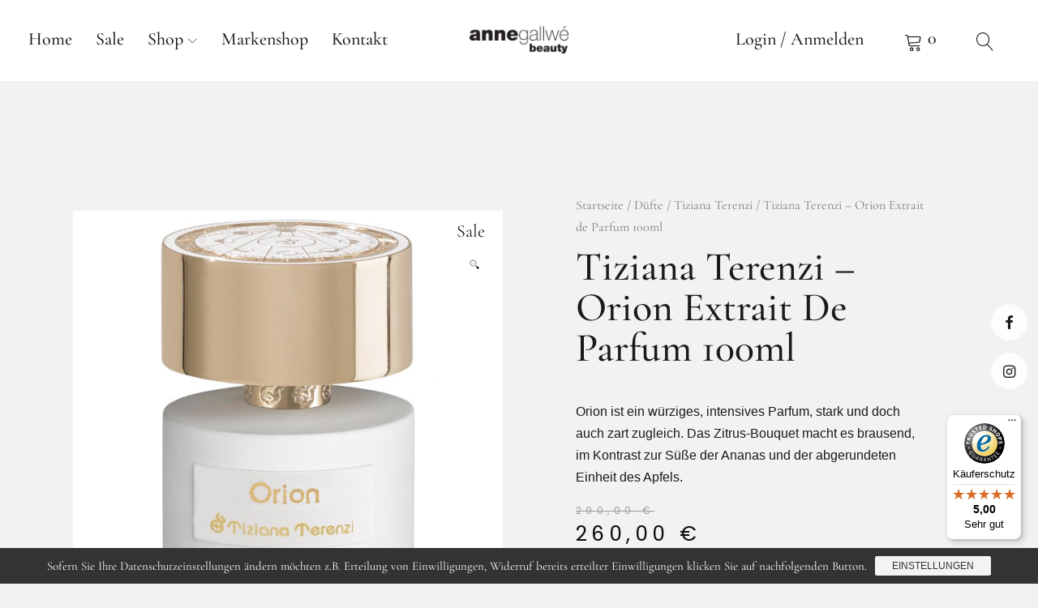

--- FILE ---
content_type: text/html; charset=UTF-8
request_url: https://annegallwe-beauty.de/produkt/tiziana-terenzi-orion-extrait-de-parfum-100ml-2
body_size: 19681
content:
<!DOCTYPE html>
<html lang="de" prefix="og: https://ogp.me/ns#" class="no-js">
<head>
<meta charset="UTF-8">
<meta name="viewport" content="width=device-width, initial-scale=1">
<link rel="profile" href="http://gmpg.org/xfn/11">
<link rel="pingback" href="https://annegallwe-beauty.de/xmlrpc.php">
<meta name="facebook-domain-verification" content="y80fpkv5c70zl4kasxiyo54cmxa425" />
<script>(function(html){html.className = html.className.replace(/\bno-js\b/,'js')})(document.documentElement);</script>

<!-- Suchmaschinen-Optimierung durch Rank Math PRO - https://rankmath.com/ -->
<title>Tiziana Terenzi - Orion Extrait de Parfum 100ml - anne gallwé beauty</title>
<meta name="description" content="Orion ist ein würziges, intensives Parfum, stark und doch auch zart zugleich. Das Zitrus-Bouquet macht es brausend, im Kontrast zur Süße der Ananas und der abgerundeten Einheit des Apfels."/>
<meta name="robots" content="follow, index, max-snippet:-1, max-video-preview:-1, max-image-preview:large"/>
<link rel="canonical" href="https://annegallwe-beauty.de/produkt/tiziana-terenzi-orion-extrait-de-parfum-100ml-2" />
<meta property="og:locale" content="de_DE" />
<meta property="og:type" content="product" />
<meta property="og:title" content="Tiziana Terenzi - Orion Extrait de Parfum 100ml - anne gallwé beauty" />
<meta property="og:description" content="Orion ist ein würziges, intensives Parfum, stark und doch auch zart zugleich. Das Zitrus-Bouquet macht es brausend, im Kontrast zur Süße der Ananas und der abgerundeten Einheit des Apfels." />
<meta property="og:url" content="https://annegallwe-beauty.de/produkt/tiziana-terenzi-orion-extrait-de-parfum-100ml-2" />
<meta property="og:site_name" content="anne gallwé beauty" />
<meta property="og:updated_time" content="2025-09-16T16:43:14+02:00" />
<meta property="og:image" content="https://annegallwe-beauty.de/wp-content/uploads/2019/09/Tiziana-Terenzi-Orion-1.jpeg" />
<meta property="og:image:secure_url" content="https://annegallwe-beauty.de/wp-content/uploads/2019/09/Tiziana-Terenzi-Orion-1.jpeg" />
<meta property="og:image:width" content="1920" />
<meta property="og:image:height" content="1920" />
<meta property="og:image:alt" content="Orion Extrait de Parfum 100ml" />
<meta property="og:image:type" content="image/jpeg" />
<meta property="product:brand" content="Tiziana Terenzi" />
<meta property="product:price:amount" content="260" />
<meta property="product:price:currency" content="EUR" />
<meta property="product:availability" content="instock" />
<meta name="twitter:card" content="summary_large_image" />
<meta name="twitter:title" content="Tiziana Terenzi - Orion Extrait de Parfum 100ml - anne gallwé beauty" />
<meta name="twitter:description" content="Orion ist ein würziges, intensives Parfum, stark und doch auch zart zugleich. Das Zitrus-Bouquet macht es brausend, im Kontrast zur Süße der Ananas und der abgerundeten Einheit des Apfels." />
<meta name="twitter:image" content="https://annegallwe-beauty.de/wp-content/uploads/2019/09/Tiziana-Terenzi-Orion-1.jpeg" />
<meta name="twitter:label1" content="Preis" />
<meta name="twitter:data1" content="260,00&nbsp;&euro;" />
<meta name="twitter:label2" content="Verfügbarkeit" />
<meta name="twitter:data2" content="Auf Lager" />
<script type="application/ld+json" class="rank-math-schema">{"@context":"https://schema.org","@graph":[{"@type":"Place","@id":"https://annegallwe-beauty.de/#place","address":{"@type":"PostalAddress","streetAddress":"B\u00fcchel 7 - 9","addressLocality":"Aachen","addressRegion":"Nordrhein-Westfalen","postalCode":"52062","addressCountry":"Deutschland"}},{"@type":["Store","Organization"],"@id":"https://annegallwe-beauty.de/#organization","name":"anne gallw\u00e9 beauty","url":"https://annegallwe-beauty.de","email":"info@annegallwe-beauty.de","address":{"@type":"PostalAddress","streetAddress":"B\u00fcchel 7 - 9","addressLocality":"Aachen","addressRegion":"Nordrhein-Westfalen","postalCode":"52062","addressCountry":"Deutschland"},"logo":{"@type":"ImageObject","@id":"https://annegallwe-beauty.de/#logo","url":"https://annegallwe-beauty.de/wp-content/uploads/2019/05/AnneGallweLogo.png","contentUrl":"https://annegallwe-beauty.de/wp-content/uploads/2019/05/AnneGallweLogo.png","caption":"anne gallw\u00e9 beauty","inLanguage":"de","width":"520","height":"143"},"openingHours":["Monday,Tuesday,Wednesday,Thursday,Friday 10:00-18:30","Saturday 10:00-18:00"],"location":{"@id":"https://annegallwe-beauty.de/#place"},"image":{"@id":"https://annegallwe-beauty.de/#logo"}},{"@type":"WebSite","@id":"https://annegallwe-beauty.de/#website","url":"https://annegallwe-beauty.de","name":"anne gallw\u00e9 beauty","publisher":{"@id":"https://annegallwe-beauty.de/#organization"},"inLanguage":"de"},{"@type":"ImageObject","@id":"https://annegallwe-beauty.de/wp-content/uploads/2019/09/Tiziana-Terenzi-Orion-1.jpeg","url":"https://annegallwe-beauty.de/wp-content/uploads/2019/09/Tiziana-Terenzi-Orion-1.jpeg","width":"1920","height":"1920","inLanguage":"de"},{"@type":"ItemPage","@id":"https://annegallwe-beauty.de/produkt/tiziana-terenzi-orion-extrait-de-parfum-100ml-2#webpage","url":"https://annegallwe-beauty.de/produkt/tiziana-terenzi-orion-extrait-de-parfum-100ml-2","name":"Tiziana Terenzi - Orion Extrait de Parfum 100ml - anne gallw\u00e9 beauty","datePublished":"2019-09-14T14:58:18+02:00","dateModified":"2025-09-16T16:43:14+02:00","isPartOf":{"@id":"https://annegallwe-beauty.de/#website"},"primaryImageOfPage":{"@id":"https://annegallwe-beauty.de/wp-content/uploads/2019/09/Tiziana-Terenzi-Orion-1.jpeg"},"inLanguage":"de"},{"@type":"Product","brand":{"@type":"Brand","name":"Tiziana Terenzi"},"name":"Tiziana Terenzi - Orion Extrait de Parfum 100ml - anne gallw\u00e9 beauty","description":"Orion ist ein w\u00fcrziges, intensives Parfum, stark und doch auch zart zugleich. Das Zitrus-Bouquet macht es brausend, im Kontrast zur S\u00fc\u00dfe der Ananas und der abgerundeten Einheit des Apfels.","category":"D\u00fcfte &gt; Tiziana Terenzi","mainEntityOfPage":{"@id":"https://annegallwe-beauty.de/produkt/tiziana-terenzi-orion-extrait-de-parfum-100ml-2#webpage"},"image":[{"@type":"ImageObject","url":"https://annegallwe-beauty.de/wp-content/uploads/2019/09/Tiziana-Terenzi-Orion-1.jpeg","height":"1920","width":"1920"}],"offers":{"@type":"Offer","price":"260.00","priceCurrency":"EUR","priceValidUntil":"2027-12-31","availability":"https://schema.org/InStock","itemCondition":"NewCondition","url":"https://annegallwe-beauty.de/produkt/tiziana-terenzi-orion-extrait-de-parfum-100ml-2","seller":{"@type":"Organization","@id":"https://annegallwe-beauty.de/","name":"anne gallw\u00e9 beauty","url":"https://annegallwe-beauty.de","logo":"https://annegallwe-beauty.de/wp-content/uploads/2019/05/AnneGallweLogo.png"},"priceSpecification":{"price":"260","priceCurrency":"EUR","valueAddedTaxIncluded":"true"}},"@id":"https://annegallwe-beauty.de/produkt/tiziana-terenzi-orion-extrait-de-parfum-100ml-2#richSnippet"}]}</script>
<!-- /Rank Math WordPress SEO Plugin -->

<link rel='dns-prefetch' href='//widgets.trustedshops.com' />

<link rel="alternate" type="application/rss+xml" title="anne gallwé beauty &raquo; Feed" href="https://annegallwe-beauty.de/feed" />
<link rel="alternate" type="application/rss+xml" title="anne gallwé beauty &raquo; Kommentar-Feed" href="https://annegallwe-beauty.de/comments/feed" />
<link rel="alternate" title="oEmbed (JSON)" type="application/json+oembed" href="https://annegallwe-beauty.de/wp-json/oembed/1.0/embed?url=https%3A%2F%2Fannegallwe-beauty.de%2Fprodukt%2Ftiziana-terenzi-orion-extrait-de-parfum-100ml-2" />
<link rel="alternate" title="oEmbed (XML)" type="text/xml+oembed" href="https://annegallwe-beauty.de/wp-json/oembed/1.0/embed?url=https%3A%2F%2Fannegallwe-beauty.de%2Fprodukt%2Ftiziana-terenzi-orion-extrait-de-parfum-100ml-2&#038;format=xml" />

<link data-optimized="2" rel="stylesheet" href="https://annegallwe-beauty.de/wp-content/litespeed/css/c0c403d90bc51cccf440e2143afc4709.css?ver=8427e" />











































<!--n2css--><!--n2js--><script type="text/javascript" src="https://annegallwe-beauty.de/wp-includes/js/jquery/jquery.min.js?ver=3.7.1" id="jquery-core-js"></script>
<script type="text/javascript" src="https://annegallwe-beauty.de/wp-includes/js/jquery/jquery-migrate.min.js?ver=3.4.1" id="jquery-migrate-js"></script>
<script type="text/javascript" id="print-invoices-packing-slip-labels-for-woocommerce_public-js-extra">
/* <![CDATA[ */
var wf_pklist_params_public = {"show_document_preview":"No","document_access_type":"logged_in","is_user_logged_in":"","msgs":{"invoice_number_prompt_free_order":"\u201eRechnung f\u00fcr kostenlose Bestellungen erstellen\u201c ist in den Rechnungseinstellungen \u003E Erweitert deaktiviert. Sie versuchen, eine Rechnung f\u00fcr diese kostenlose Bestellung zu erstellen. Fortfahren?","creditnote_number_prompt":"F\u00fcr die R\u00fcckerstattung in dieser Bestellung scheint noch keine Kreditnummer vorhanden zu sein. M\u00f6chten Sie eines manuell generieren?","invoice_number_prompt_no_from_addr":"Bitte f\u00fcllen Sie die \"Von-Adresse\" in den allgemeinen Einstellungen des Plugins aus.","invoice_title_prompt":"Rechnung","invoice_number_prompt":"Nummer wurde noch nicht generiert. M\u00f6chten Sie einen manuell generieren?","pop_dont_show_again":false,"request_error":"Anforderungsfehler.","error_loading_data":"Error loading data.","min_value_error":"Der Mindestwert sollte","generating_document_text":"Dokument wird erstellt...","new_tab_open_error":"Neuer Tab konnte nicht ge\u00f6ffnet werden. Bitte \u00fcberpr\u00fcfen Sie Ihre Browsereinstellungen."}};
//# sourceURL=print-invoices-packing-slip-labels-for-woocommerce_public-js-extra
/* ]]> */
</script>
<script type="text/javascript" src="https://annegallwe-beauty.de/wp-content/plugins/print-invoices-packing-slip-labels-for-woocommerce/public/js/wf-woocommerce-packing-list-public.js?ver=4.8.2" id="print-invoices-packing-slip-labels-for-woocommerce_public-js"></script>
<script type="text/javascript" src="https://annegallwe-beauty.de/wp-content/plugins/woocommerce/assets/js/jquery-blockui/jquery.blockUI.min.js?ver=2.7.0-wc.10.1.3" id="jquery-blockui-js" defer="defer" data-wp-strategy="defer"></script>
<script type="text/javascript" id="wc-add-to-cart-js-extra">
/* <![CDATA[ */
var wc_add_to_cart_params = {"ajax_url":"/wp-admin/admin-ajax.php","wc_ajax_url":"/?wc-ajax=%%endpoint%%","i18n_view_cart":"Warenkorb anzeigen","cart_url":"https://annegallwe-beauty.de/warenkorb","is_cart":"","cart_redirect_after_add":"no"};
//# sourceURL=wc-add-to-cart-js-extra
/* ]]> */
</script>
<script type="text/javascript" src="https://annegallwe-beauty.de/wp-content/plugins/woocommerce/assets/js/frontend/add-to-cart.min.js?ver=10.1.3" id="wc-add-to-cart-js" defer="defer" data-wp-strategy="defer"></script>
<script type="text/javascript" src="https://annegallwe-beauty.de/wp-content/plugins/woocommerce/assets/js/zoom/jquery.zoom.min.js?ver=1.7.21-wc.10.1.3" id="zoom-js" defer="defer" data-wp-strategy="defer"></script>
<script type="text/javascript" src="https://annegallwe-beauty.de/wp-content/plugins/woocommerce/assets/js/flexslider/jquery.flexslider.min.js?ver=2.7.2-wc.10.1.3" id="flexslider-js" defer="defer" data-wp-strategy="defer"></script>
<script type="text/javascript" src="https://annegallwe-beauty.de/wp-content/plugins/woocommerce/assets/js/photoswipe/photoswipe.min.js?ver=4.1.1-wc.10.1.3" id="photoswipe-js" defer="defer" data-wp-strategy="defer"></script>
<script type="text/javascript" src="https://annegallwe-beauty.de/wp-content/plugins/woocommerce/assets/js/photoswipe/photoswipe-ui-default.min.js?ver=4.1.1-wc.10.1.3" id="photoswipe-ui-default-js" defer="defer" data-wp-strategy="defer"></script>
<script type="text/javascript" id="wc-single-product-js-extra">
/* <![CDATA[ */
var wc_single_product_params = {"i18n_required_rating_text":"Bitte w\u00e4hle eine Bewertung","i18n_rating_options":["1 von 5\u00a0Sternen","2 von 5\u00a0Sternen","3 von 5\u00a0Sternen","4 von 5\u00a0Sternen","5 von 5\u00a0Sternen"],"i18n_product_gallery_trigger_text":"Bildergalerie im Vollbildmodus anzeigen","review_rating_required":"yes","flexslider":{"rtl":false,"animation":"slide","smoothHeight":true,"directionNav":false,"controlNav":"thumbnails","slideshow":false,"animationSpeed":500,"animationLoop":false,"allowOneSlide":false},"zoom_enabled":"1","zoom_options":[],"photoswipe_enabled":"1","photoswipe_options":{"shareEl":false,"closeOnScroll":false,"history":false,"hideAnimationDuration":0,"showAnimationDuration":0},"flexslider_enabled":"1"};
//# sourceURL=wc-single-product-js-extra
/* ]]> */
</script>
<script type="text/javascript" src="https://annegallwe-beauty.de/wp-content/plugins/woocommerce/assets/js/frontend/single-product.min.js?ver=10.1.3" id="wc-single-product-js" defer="defer" data-wp-strategy="defer"></script>
<script type="text/javascript" src="https://annegallwe-beauty.de/wp-content/plugins/woocommerce/assets/js/js-cookie/js.cookie.min.js?ver=2.1.4-wc.10.1.3" id="js-cookie-js" defer="defer" data-wp-strategy="defer"></script>
<script type="text/javascript" id="woocommerce-js-extra">
/* <![CDATA[ */
var woocommerce_params = {"ajax_url":"/wp-admin/admin-ajax.php","wc_ajax_url":"/?wc-ajax=%%endpoint%%","i18n_password_show":"Passwort anzeigen","i18n_password_hide":"Passwort verbergen"};
//# sourceURL=woocommerce-js-extra
/* ]]> */
</script>
<script type="text/javascript" src="https://annegallwe-beauty.de/wp-content/plugins/woocommerce/assets/js/frontend/woocommerce.min.js?ver=10.1.3" id="woocommerce-js" defer="defer" data-wp-strategy="defer"></script>
<script type="text/javascript" src="https://cdn.jsdelivr.net/npm/bluebird@3.5.3/js/browser/bluebird.js?ver=6.9" id="bluebird-js"></script>
<script type="text/javascript" src="https://annegallwe-beauty.de/wp-content/themes/uku/assets/js/slick/slick.min.js?ver=6.9" id="uku-slick-js"></script>
<script type="text/javascript" src="https://annegallwe-beauty.de/wp-content/themes/uku/assets/js/jquery.viewportchecker.min.js?ver=1.8.7" id="viewportchecker-js"></script>
<script type="text/javascript" src="https://annegallwe-beauty.de/wp-content/themes/uku/assets/js/sticky-kit.min.js?ver=6.9" id="sticky-kit-js"></script>
<script type="text/javascript" src="https://annegallwe-beauty.de/wp-content/themes/uku/assets/js/jquery.fitvids.js?ver=1.1" id="fitvids-js"></script>
<script type="text/javascript" src="https://annegallwe-beauty.de/wp-content/plugins/elementor/assets/lib/font-awesome/js/v4-shims.min.js?ver=3.31.3" id="font-awesome-4-shim-js"></script>
<script type="text/javascript" id="sp-dsgvo-js-extra">
/* <![CDATA[ */
var spDsgvoGeneralConfig = {"ajaxUrl":"https://annegallwe-beauty.de/wp-admin/admin-ajax.php","wpJsonUrl":"https://annegallwe-beauty.de/wp-json/legalweb/v1/","cookieName":"sp_dsgvo_cookie_settings","cookieVersion":"0","cookieLifeTime":"86400","cookieLifeTimeDismiss":"86400","locale":"de_DE","privacyPolicyPageId":"58030","privacyPolicyPageUrl":"https://annegallwe-beauty.de/datenschutzvereinbarungen","imprintPageId":"6779","imprintPageUrl":"https://annegallwe-beauty.de/impressum-3","showNoticeOnClose":"1","initialDisplayType":"cookie_notice","allIntegrationSlugs":[],"noticeHideEffect":"fade","noticeOnScroll":"","noticeOnScrollOffset":"100","currentPageId":"7227","forceCookieInfo":"1","clientSideBlocking":"0"};
var spDsgvoIntegrationConfig = [];
//# sourceURL=sp-dsgvo-js-extra
/* ]]> */
</script>
<script type="text/javascript" src="https://annegallwe-beauty.de/wp-content/plugins/shapepress-dsgvo/public/js/sp-dsgvo-public.min.js?ver=3.1.35" id="sp-dsgvo-js"></script>
<script type="text/javascript" id="wc-gzd-unit-price-observer-queue-js-extra">
/* <![CDATA[ */
var wc_gzd_unit_price_observer_queue_params = {"ajax_url":"/wp-admin/admin-ajax.php","wc_ajax_url":"/?wc-ajax=%%endpoint%%","refresh_unit_price_nonce":"0c0777650c"};
//# sourceURL=wc-gzd-unit-price-observer-queue-js-extra
/* ]]> */
</script>
<script type="text/javascript" src="https://annegallwe-beauty.de/wp-content/plugins/woocommerce-germanized/build/static/unit-price-observer-queue.js?ver=3.20.1" id="wc-gzd-unit-price-observer-queue-js" defer="defer" data-wp-strategy="defer"></script>
<script type="text/javascript" src="https://annegallwe-beauty.de/wp-content/plugins/woocommerce/assets/js/accounting/accounting.min.js?ver=0.4.2" id="accounting-js"></script>
<script type="text/javascript" id="wc-gzd-unit-price-observer-js-extra">
/* <![CDATA[ */
var wc_gzd_unit_price_observer_params = {"wrapper":".product","price_selector":{"p.price":{"is_total_price":false,"is_primary_selector":true,"quantity_selector":""}},"replace_price":"1","product_id":"7227","price_decimal_sep":",","price_thousand_sep":".","qty_selector":"input.quantity, input.qty","refresh_on_load":""};
//# sourceURL=wc-gzd-unit-price-observer-js-extra
/* ]]> */
</script>
<script type="text/javascript" src="https://annegallwe-beauty.de/wp-content/plugins/woocommerce-germanized/build/static/unit-price-observer.js?ver=3.20.1" id="wc-gzd-unit-price-observer-js" defer="defer" data-wp-strategy="defer"></script>
<link rel="https://api.w.org/" href="https://annegallwe-beauty.de/wp-json/" /><link rel="alternate" title="JSON" type="application/json" href="https://annegallwe-beauty.de/wp-json/wp/v2/product/7227" /><link rel="EditURI" type="application/rsd+xml" title="RSD" href="https://annegallwe-beauty.de/xmlrpc.php?rsd" />
<meta name="generator" content="WordPress 6.9" />
<link rel='shortlink' href='https://annegallwe-beauty.de/?p=7227' />
	
			<noscript><style>.woocommerce-product-gallery{ opacity: 1 !important; }</style></noscript>
	<meta name="generator" content="Elementor 3.31.3; features: additional_custom_breakpoints, e_element_cache; settings: css_print_method-external, google_font-enabled, font_display-auto">

            
            			
				
	
	<link rel="icon" href="https://annegallwe-beauty.de/wp-content/uploads/2019/05/Anne-Gallwe-100x100.jpg" sizes="32x32" />
<link rel="icon" href="https://annegallwe-beauty.de/wp-content/uploads/2019/05/Anne-Gallwe.jpg" sizes="192x192" />
<link rel="apple-touch-icon" href="https://annegallwe-beauty.de/wp-content/uploads/2019/05/Anne-Gallwe.jpg" />
<meta name="msapplication-TileImage" content="https://annegallwe-beauty.de/wp-content/uploads/2019/05/Anne-Gallwe.jpg" />
		
		</head>

<body class="wp-singular product-template-default single single-product postid-7227 custom-background wp-custom-logo wp-theme-uku theme-uku woocommerce woocommerce-page woocommerce-no-js metaslider-plugin imgfade-on uku-serif blog-default has-thumb headerimg-on hide-tagline sidebar-left no-sidebar slider-on slider-fullscreen slider-fade header-fullscreen offcanvas-widgets-off elementor-default elementor-template-full-width elementor-kit-9065 elementor-page-62073">

	<div class="container-all">

	<header id="masthead" class="site-header cf" role="banner">

		<div class="site-header-content">

							<nav id="desktop-navigation" class="desktop-navigation cf" role="navigation">
					<ul id="menu-header-top" class="menu"><li id="menu-item-8937" class="menu-item menu-item-type-custom menu-item-object-custom menu-item-home menu-item-8937"><a href="https://annegallwe-beauty.de">Home</a></li>
<li id="menu-item-64309" class="menu-item menu-item-type-post_type menu-item-object-page menu-item-64309"><a href="https://annegallwe-beauty.de/sale">Sale</a></li>
<li id="menu-item-58769" class="menu-item menu-item-type-post_type menu-item-object-page menu-item-has-children menu-item-58769"><a href="https://annegallwe-beauty.de/shop-startseite">Shop</a>
<ul class="sub-menu">
	<li id="menu-item-58634" class="menu-item menu-item-type-custom menu-item-object-custom menu-item-58634"><a href="/produkt-kategorie/duefte">Düfte</a></li>
	<li id="menu-item-58633" class="menu-item menu-item-type-custom menu-item-object-custom menu-item-58633"><a href="/produkt-kategorie/pflege">Pflege</a></li>
	<li id="menu-item-58635" class="menu-item menu-item-type-custom menu-item-object-custom menu-item-58635"><a href="/produkt-kategorie/raumduefte">Raumdüfte</a></li>
	<li id="menu-item-51766" class="menu-item menu-item-type-post_type menu-item-object-page menu-item-51766"><a href="https://annegallwe-beauty.de/marken-im-ladenlokal">weitere Marken im Ladenlokal</a></li>
</ul>
</li>
<li id="menu-item-67970" class="menu-item menu-item-type-post_type menu-item-object-page menu-item-67970"><a href="https://annegallwe-beauty.de/markenshop">Markenshop</a></li>
<li id="menu-item-56433" class="menu-item menu-item-type-post_type menu-item-object-page menu-item-56433"><a href="https://annegallwe-beauty.de/kontakt">Kontakt</a></li>
</ul>				</nav><!-- .main-navigation -->
			
			<div id="site-branding">
									<p class="site-title"><a href="https://annegallwe-beauty.de/" rel="home">anne gallwé beauty</a></p>
				
									<div class="custom-logo-wrap">
						<a href="https://annegallwe-beauty.de/" class="custom-logo-link" rel="home"><img fetchpriority="high" width="520" height="143" src="https://annegallwe-beauty.de/wp-content/uploads/2019/05/AnneGallweLogo.png" class="custom-logo" alt="anne gallwé beauty" decoding="async" srcset="https://annegallwe-beauty.de/wp-content/uploads/2019/05/AnneGallweLogo.png 520w, https://annegallwe-beauty.de/wp-content/uploads/2019/05/AnneGallweLogo-300x83.png 300w" sizes="(max-width: 520px) 100vw, 520px" /></a>					 </div><!-- end .custom-logo-wrap -->
				 
				<p class="site-description">Nischendüfte im Herzen von Aachen</p>
				<button id="overlay-open" class="overlay-open overlay-btn"><span>Menü</span></button>

									
<div class="shop-menu">
			<a class="account-btn" href="https://annegallwe-beauty.de/mein-konto" title="Login / Anmelden"><span class="btn-text">Login / Anmelden</span></a>
	
	<button class="cart-offcanvas-open">Warenkorb anzeigen</button>
	<a class="cart-btn" href="https://annegallwe-beauty.de/warenkorb" title="Warenkorb zeigen">
		<span class="btn-text">Warenkorb</span>
		<span class="cart-count">0</span>
	</a><!-- end .cart-btn -->

	<div class="cart-offcanvas">
		<button class="cart-close"><span>Warenkorb verbergen</span></button>
			<h2 class="offcanvas-cart-title">Warenkorb</h2>
		<div class="widget woocommerce widget_shopping_cart"><div class="widget_shopping_cart_content"></div></div>	</div><!-- end .cart-dropdown -->
</div><!-- end .shop-menu -->
				
									<nav id="header-social" class="header-social social-nav" role="navigation">
					<ul id="menu-social" class="menu"><li id="menu-item-2545" class="menu-item menu-item-type-custom menu-item-object-custom menu-item-2545"><a target="_blank" href="https://www.facebook.com/annegallwebeauty/">Facebook</a></li>
<li id="menu-item-2547" class="menu-item menu-item-type-custom menu-item-object-custom menu-item-2547"><a target="_blank" href="https://www.instagram.com/anne_gallwe_beauty">Instagram</a></li>
</ul>					</nav><!-- end #header-social -->
							</div><!-- end #site-branding -->

			
						<button id="search-open" class="search-open search-btn"><span>Suche</span></button>
				<div class="desktop-search">
											<button id="search-close" class="search-close"><span>Suche</span></button>
										
<form method="get" class="searchform" action="https://annegallwe-beauty.de/" role="search">
	<label for="s" class="screen-reader-text"><span>Suche</span></label>
	<input type="text" class="search-field" name="s" placeholder="Suche..." />
	<input type="submit" class="submit" name="submit" value="Suchen" />
</form>
				</div><!-- end .desktop-search -->
			
		</div><!-- .site-header-content -->

		<div class="sticky-header hidden">
			<button id="overlay-open-sticky" class="overlay-open overlay-btn"><span>Menü</span></button>
							<button id="search-open-sticky" class="search-open search-btn"><span>Suche</span></button>
			
						 <div class="custom-logo-wrap">
				 <a href="https://annegallwe-beauty.de/" class="custom-logo-link" rel="home"><img fetchpriority="high" width="520" height="143" src="https://annegallwe-beauty.de/wp-content/uploads/2019/05/AnneGallweLogo.png" class="custom-logo" alt="anne gallwé beauty" decoding="async" srcset="https://annegallwe-beauty.de/wp-content/uploads/2019/05/AnneGallweLogo.png 520w, https://annegallwe-beauty.de/wp-content/uploads/2019/05/AnneGallweLogo-300x83.png 300w" sizes="(max-width: 520px) 100vw, 520px" /></a>			 </div><!-- end .custom-logo-wrap -->
			
							
<div class="shop-menu">
			<a class="account-btn" href="https://annegallwe-beauty.de/mein-konto" title="Login / Anmelden"><span class="btn-text">Login / Anmelden</span></a>
	
	<button class="cart-offcanvas-open">Warenkorb anzeigen</button>
	<a class="cart-btn" href="https://annegallwe-beauty.de/warenkorb" title="Warenkorb zeigen">
		<span class="btn-text">Warenkorb</span>
		<span class="cart-count">0</span>
	</a><!-- end .cart-btn -->

	<div class="cart-offcanvas">
		<button class="cart-close"><span>Warenkorb verbergen</span></button>
			<h2 class="offcanvas-cart-title">Warenkorb</h2>
		<div class="widget woocommerce widget_shopping_cart"><div class="widget_shopping_cart_content"></div></div>	</div><!-- end .cart-dropdown -->
</div><!-- end .shop-menu -->
			
			

		</div><!-- end .sticky-header -->

			<div class="inner-offcanvas-wrap">
				<div class="close-btn-wrap">
					<button id="overlay-close" class="overlay-btn"><span>Schliessen</span></button>
				</div><!-- end .close-btn-wrap -->

				<div class="overlay-desktop-content cf">

					
					<nav id="overlay-nav" class="main-nav cf" role="navigation">
					<ul id="menu-header-top-1" class="menu"><li class="menu-item menu-item-type-custom menu-item-object-custom menu-item-home menu-item-8937"><a href="https://annegallwe-beauty.de">Home</a></li>
<li class="menu-item menu-item-type-post_type menu-item-object-page menu-item-64309"><a href="https://annegallwe-beauty.de/sale">Sale</a></li>
<li class="menu-item menu-item-type-post_type menu-item-object-page menu-item-has-children menu-item-58769"><a href="https://annegallwe-beauty.de/shop-startseite">Shop</a>
<ul class="sub-menu">
	<li class="menu-item menu-item-type-custom menu-item-object-custom menu-item-58634"><a href="/produkt-kategorie/duefte">Düfte</a></li>
	<li class="menu-item menu-item-type-custom menu-item-object-custom menu-item-58633"><a href="/produkt-kategorie/pflege">Pflege</a></li>
	<li class="menu-item menu-item-type-custom menu-item-object-custom menu-item-58635"><a href="/produkt-kategorie/raumduefte">Raumdüfte</a></li>
	<li class="menu-item menu-item-type-post_type menu-item-object-page menu-item-51766"><a href="https://annegallwe-beauty.de/marken-im-ladenlokal">weitere Marken im Ladenlokal</a></li>
</ul>
</li>
<li class="menu-item menu-item-type-post_type menu-item-object-page menu-item-67970"><a href="https://annegallwe-beauty.de/markenshop">Markenshop</a></li>
<li class="menu-item menu-item-type-post_type menu-item-object-page menu-item-56433"><a href="https://annegallwe-beauty.de/kontakt">Kontakt</a></li>
</ul>					</nav><!-- .main-navigation -->

											<nav id="mobile-social" class="social-nav" role="navigation">
						<ul id="menu-social-1" class="menu"><li class="menu-item menu-item-type-custom menu-item-object-custom menu-item-2545"><a target="_blank" href="https://www.facebook.com/annegallwebeauty/">Facebook</a></li>
<li class="menu-item menu-item-type-custom menu-item-object-custom menu-item-2547"><a target="_blank" href="https://www.instagram.com/anne_gallwe_beauty">Instagram</a></li>
</ul>						</nav><!-- end #mobile-social -->
					
										<div class="mobile-search">
						
<form method="get" class="searchform" action="https://annegallwe-beauty.de/" role="search">
	<label for="s" class="screen-reader-text"><span>Suche</span></label>
	<input type="text" class="search-field" name="s" placeholder="Suche..." />
	<input type="submit" class="submit" name="submit" value="Suchen" />
</form>
					</div><!-- end .mobile-search -->
					
					
				</div><!-- end .overlay-desktop-content -->

			</div><!-- end .inner-offcanvas-wrap -->

	</header><!-- end #masthead -->

	<div id="overlay-wrap" class="overlay-wrap cf"></div><!-- end #overlay-wrap cache -->

	<div class="woocommerce-notices-wrapper"></div>		<div data-elementor-type="product" data-elementor-id="62073" class="elementor elementor-62073 elementor-location-single post-7227 product type-product status-publish has-post-thumbnail product_cat-tiziana-terenzi first instock sale taxable shipping-taxable purchasable product-type-simple product" data-elementor-post-type="elementor_library">
					<section class="elementor-section elementor-top-section elementor-element elementor-element-523f09c3 elementor-section-boxed elementor-section-height-default elementor-section-height-default" data-id="523f09c3" data-element_type="section">
						<div class="elementor-container elementor-column-gap-wide">
					<div class="elementor-column elementor-col-50 elementor-top-column elementor-element elementor-element-5f59fa3e" data-id="5f59fa3e" data-element_type="column" data-settings="{&quot;background_background&quot;:&quot;classic&quot;}">
			<div class="elementor-widget-wrap elementor-element-populated">
						<div class="elementor-element elementor-element-4974ceac elementor-widget elementor-widget-spacer" data-id="4974ceac" data-element_type="widget" data-widget_type="spacer.default">
				<div class="elementor-widget-container">
							<div class="elementor-spacer">
			<div class="elementor-spacer-inner"></div>
		</div>
						</div>
				</div>
				<div class="elementor-element elementor-element-5e53405 yes elementor-widget elementor-widget-woocommerce-product-images" data-id="5e53405" data-element_type="widget" data-widget_type="woocommerce-product-images.default">
				<div class="elementor-widget-container">
					
	<span class="onsale">Sale</span>
	<div class="woocommerce-product-gallery woocommerce-product-gallery--with-images woocommerce-product-gallery--columns-5 images" data-columns="5" style="opacity: 0; transition: opacity .25s ease-in-out;">
	<div class="woocommerce-product-gallery__wrapper">
		<div data-thumb="https://annegallwe-beauty.de/wp-content/uploads/2019/09/Tiziana-Terenzi-Orion-1-790x790.jpeg" data-thumb-alt="Tiziana Terenzi - Orion Extrait de Parfum 100ml" data-thumb-srcset="https://annegallwe-beauty.de/wp-content/uploads/2019/09/Tiziana-Terenzi-Orion-1-790x790.jpeg 790w, https://annegallwe-beauty.de/wp-content/uploads/2019/09/Tiziana-Terenzi-Orion-1-100x100.jpeg 100w, https://annegallwe-beauty.de/wp-content/uploads/2019/09/Tiziana-Terenzi-Orion-1-300x300.jpeg 300w, https://annegallwe-beauty.de/wp-content/uploads/2019/09/Tiziana-Terenzi-Orion-1-1024x1024.jpeg 1024w, https://annegallwe-beauty.de/wp-content/uploads/2019/09/Tiziana-Terenzi-Orion-1-150x150.jpeg 150w, https://annegallwe-beauty.de/wp-content/uploads/2019/09/Tiziana-Terenzi-Orion-1-768x768.jpeg 768w, https://annegallwe-beauty.de/wp-content/uploads/2019/09/Tiziana-Terenzi-Orion-1-1536x1536.jpeg 1536w, https://annegallwe-beauty.de/wp-content/uploads/2019/09/Tiziana-Terenzi-Orion-1-690x690.jpeg 690w, https://annegallwe-beauty.de/wp-content/uploads/2019/09/Tiziana-Terenzi-Orion-1.jpeg 1920w"  data-thumb-sizes="(max-width: 790px) 100vw, 790px" class="woocommerce-product-gallery__image"><a href="https://annegallwe-beauty.de/wp-content/uploads/2019/09/Tiziana-Terenzi-Orion-1.jpeg"><img width="790" height="790" src="https://annegallwe-beauty.de/wp-content/uploads/2019/09/Tiziana-Terenzi-Orion-1-790x790.jpeg" class="wp-post-image" alt="Tiziana Terenzi - Orion Extrait de Parfum 100ml" data-caption="" data-src="https://annegallwe-beauty.de/wp-content/uploads/2019/09/Tiziana-Terenzi-Orion-1.jpeg" data-large_image="https://annegallwe-beauty.de/wp-content/uploads/2019/09/Tiziana-Terenzi-Orion-1.jpeg" data-large_image_width="1920" data-large_image_height="1920" decoding="async" srcset="https://annegallwe-beauty.de/wp-content/uploads/2019/09/Tiziana-Terenzi-Orion-1-790x790.jpeg 790w, https://annegallwe-beauty.de/wp-content/uploads/2019/09/Tiziana-Terenzi-Orion-1-100x100.jpeg 100w, https://annegallwe-beauty.de/wp-content/uploads/2019/09/Tiziana-Terenzi-Orion-1-300x300.jpeg 300w, https://annegallwe-beauty.de/wp-content/uploads/2019/09/Tiziana-Terenzi-Orion-1-1024x1024.jpeg 1024w, https://annegallwe-beauty.de/wp-content/uploads/2019/09/Tiziana-Terenzi-Orion-1-150x150.jpeg 150w, https://annegallwe-beauty.de/wp-content/uploads/2019/09/Tiziana-Terenzi-Orion-1-768x768.jpeg 768w, https://annegallwe-beauty.de/wp-content/uploads/2019/09/Tiziana-Terenzi-Orion-1-1536x1536.jpeg 1536w, https://annegallwe-beauty.de/wp-content/uploads/2019/09/Tiziana-Terenzi-Orion-1-690x690.jpeg 690w, https://annegallwe-beauty.de/wp-content/uploads/2019/09/Tiziana-Terenzi-Orion-1.jpeg 1920w" sizes="(max-width: 790px) 100vw, 790px" /></a></div>
	</div>
</div>
				</div>
				</div>
					</div>
		</div>
				<div class="elementor-column elementor-col-50 elementor-top-column elementor-element elementor-element-ec6c6dd" data-id="ec6c6dd" data-element_type="column">
			<div class="elementor-widget-wrap elementor-element-populated">
						<div class="elementor-element elementor-element-fb36d86 elementor-widget elementor-widget-woocommerce-breadcrumb" data-id="fb36d86" data-element_type="widget" data-widget_type="woocommerce-breadcrumb.default">
				<div class="elementor-widget-container">
					<nav class="woocommerce-breadcrumb" aria-label="Breadcrumb"><a href="https://annegallwe-beauty.de">Startseite</a>&nbsp;&#47;&nbsp;<a href="https://annegallwe-beauty.de/produkt-kategorie/duefte">Düfte</a>&nbsp;&#47;&nbsp;<a href="https://annegallwe-beauty.de/produkt-kategorie/duefte/tiziana-terenzi">Tiziana Terenzi</a>&nbsp;&#47;&nbsp;Tiziana Terenzi &#8211; Orion Extrait de Parfum 100ml</nav>				</div>
				</div>
				<div class="elementor-element elementor-element-30a3c59a elementor-widget elementor-widget-woocommerce-product-title elementor-page-title elementor-widget-heading" data-id="30a3c59a" data-element_type="widget" data-widget_type="woocommerce-product-title.default">
				<div class="elementor-widget-container">
					<h1 class="product_title entry-title elementor-heading-title elementor-size-default">Tiziana Terenzi &#8211; Orion Extrait de Parfum 100ml</h1>				</div>
				</div>
				<div class="elementor-element elementor-element-538a320 elementor-widget elementor-widget-woocommerce-product-short-description" data-id="538a320" data-element_type="widget" data-widget_type="woocommerce-product-short-description.default">
				<div class="elementor-widget-container">
					<div class="woocommerce-product-details__short-description">
	<p>Orion ist ein würziges, intensives Parfum, stark und doch auch zart zugleich. Das Zitrus-Bouquet macht es brausend, im Kontrast zur Süße der Ananas und der abgerundeten Einheit des Apfels.</p>
</div>
				</div>
				</div>
				<div class="elementor-element elementor-element-2af55193 elementor-product-price-block-yes elementor-widget elementor-widget-woocommerce-product-price" data-id="2af55193" data-element_type="widget" data-widget_type="woocommerce-product-price.default">
				<div class="elementor-widget-container">
					<p class="price"><del aria-hidden="true"><span class="woocommerce-Price-amount amount"><bdi>290,00&nbsp;<span class="woocommerce-Price-currencySymbol">&euro;</span></bdi></span></del> <span class="screen-reader-text">Ursprünglicher Preis war: 290,00&nbsp;&euro;</span><ins aria-hidden="true"><span class="woocommerce-Price-amount amount"><bdi>260,00&nbsp;<span class="woocommerce-Price-currencySymbol">&euro;</span></bdi></span></ins><span class="screen-reader-text">Aktueller Preis ist: 260,00&nbsp;&euro;.</span></p>
				</div>
				</div>
				<div class="elementor-element elementor-element-4babfb43 elementor-widget elementor-widget-text-editor" data-id="4babfb43" data-element_type="widget" data-widget_type="text-editor.default">
				<div class="elementor-widget-container">
									<p><span style="font-family: verdana, geneva, sans-serif;">inkl. MwSt. zzgl. Versandkosten<br />(versandkostenfrei innerhalb Deutschland ab 50€) </span></p>								</div>
				</div>
				<div class="elementor-element elementor-element-bc3068d elementor-widget elementor-widget-woocommerce-gzd-unit-price" data-id="bc3068d" data-element_type="widget" data-widget_type="woocommerce-gzd-unit-price.default">
				<div class="elementor-widget-container">
					
	<p class="price price-unit smaller wc-gzd-additional-info"> <del><span class="woocommerce-Price-amount amount">2.900,00&nbsp;<span class="woocommerce-Price-currencySymbol">&euro;</span></span></del> <ins><span class="woocommerce-Price-amount amount">2.600,00&nbsp;<span class="woocommerce-Price-currencySymbol">&euro;</span></span></ins> / <span class="unit">l</span></p>
				</div>
				</div>
				<div class="elementor-element elementor-element-718fde1 elementor-widget elementor-widget-woocommerce-gzd-delivery-time" data-id="718fde1" data-element_type="widget" data-widget_type="woocommerce-gzd-delivery-time.default">
				<div class="elementor-widget-container">
					
	<p class="wc-gzd-additional-info delivery-time-info"><span class="delivery-time-inner delivery-time-2-3-werktage">Lieferzeit: <span class="delivery-time-data">2 - 3 Werktage</span></span></p>
				</div>
				</div>
				<div class="elementor-element elementor-element-621ecb1e e-add-to-cart--show-quantity-yes elementor-widget elementor-widget-woocommerce-product-add-to-cart" data-id="621ecb1e" data-element_type="widget" data-widget_type="woocommerce-product-add-to-cart.default">
				<div class="elementor-widget-container">
					
		<div class="elementor-add-to-cart elementor-product-simple">
			
	
	<form class="cart" action="https://annegallwe-beauty.de/produkt/tiziana-terenzi-orion-extrait-de-parfum-100ml-2" method="post" enctype='multipart/form-data'>
		
		<div class="quantity">
		<label class="screen-reader-text" for="quantity_6972928db07c7">Tiziana Terenzi - Orion Extrait de Parfum 100ml Menge</label>
	<input
		type="number"
				id="quantity_6972928db07c7"
		class="input-text qty text"
		name="quantity"
		value="1"
		aria-label="Produktmenge"
				min="1"
							step="1"
			placeholder=""
			inputmode="numeric"
			autocomplete="off"
			/>
	</div>

		<button type="submit" name="add-to-cart" value="7227" class="single_add_to_cart_button button alt">In den Warenkorb</button>

		        <div class="woo-paypalplus-checkout-button">
            <div id="paypalplus_ecs_single_product_button" data-context="product"></div>
            <input type="hidden" name="paypal_express_checkout_request_nonce" value="fd91533515" />            <input type="hidden" name="product_id" value="7227"/>
        </div>
        	</form>

	
		</div>

						</div>
				</div>
					</div>
		</div>
					</div>
		</section>
				<section class="elementor-section elementor-top-section elementor-element elementor-element-7581f6a6 elementor-reverse-mobile elementor-section-boxed elementor-section-height-default elementor-section-height-default" data-id="7581f6a6" data-element_type="section" data-settings="{&quot;background_background&quot;:&quot;classic&quot;}">
						<div class="elementor-container elementor-column-gap-wide">
					<div class="elementor-column elementor-col-100 elementor-top-column elementor-element elementor-element-64d0fa11" data-id="64d0fa11" data-element_type="column">
			<div class="elementor-widget-wrap elementor-element-populated">
						<div class="elementor-element elementor-element-3898de7c elementor-widget elementor-widget-heading" data-id="3898de7c" data-element_type="widget" data-widget_type="heading.default">
				<div class="elementor-widget-container">
					<h2 class="elementor-heading-title elementor-size-default">Produktinformation</h2>				</div>
				</div>
				<div class="elementor-element elementor-element-904df15 elementor-widget elementor-widget-woocommerce-product-content" data-id="904df15" data-element_type="widget" data-widget_type="woocommerce-product-content.default">
				<div class="elementor-widget-container">
					<p>Unser Vater Evelino begleitete uns oft mit seinem Segelboot, das aus duftendem Holz gebaut war, auf Urlaubsreisen. Wir fuhren mitten in der Nacht los, begleitet von einer sanften Brise, die währen der Fahrt den fröhlichen Duft der mediterranen Macchia verbreitete.</p>
<p>Kopfnoten: Bergamotte, rote Johannisbeere, Apfel, Ananas</p>
<p>Herznoten: Patchoul-Noten, Birke, Jasmin, Thymian</p>
<p>Basisnoten: Weihrauch, Amber, Oud, Moschus, Zedernholz</p>
				</div>
				</div>
					</div>
		</div>
					</div>
		</section>
				<section class="elementor-section elementor-top-section elementor-element elementor-element-d45f89b elementor-section-boxed elementor-section-height-default elementor-section-height-default" data-id="d45f89b" data-element_type="section">
						<div class="elementor-container elementor-column-gap-default">
					<div class="elementor-column elementor-col-100 elementor-top-column elementor-element elementor-element-0222d54" data-id="0222d54" data-element_type="column">
			<div class="elementor-widget-wrap elementor-element-populated">
						<div class="elementor-element elementor-element-18542d5 elementor-widget elementor-widget-spacer" data-id="18542d5" data-element_type="widget" data-widget_type="spacer.default">
				<div class="elementor-widget-container">
							<div class="elementor-spacer">
			<div class="elementor-spacer-inner"></div>
		</div>
						</div>
				</div>
					</div>
		</div>
					</div>
		</section>
				<section class="elementor-section elementor-top-section elementor-element elementor-element-e13f146 elementor-section-boxed elementor-section-height-default elementor-section-height-default" data-id="e13f146" data-element_type="section">
						<div class="elementor-container elementor-column-gap-default">
					<div class="elementor-column elementor-col-100 elementor-top-column elementor-element elementor-element-26384a5" data-id="26384a5" data-element_type="column">
			<div class="elementor-widget-wrap elementor-element-populated">
						<div class="elementor-element elementor-element-bb53509 elementor-grid-4 elementor-grid-tablet-3 elementor-grid-mobile-2 elementor-products-grid elementor-wc-products show-heading-yes elementor-widget elementor-widget-woocommerce-product-related" data-id="bb53509" data-element_type="widget" data-widget_type="woocommerce-product-related.default">
				<div class="elementor-widget-container">
					
	<section class="related products">

					<h2>Ähnliche Produkte</h2>
				<ul class="products elementor-grid columns-3">

			
					<li class="product type-product post-68497 status-publish first instock product_cat-unkategorisiert product_cat-duefte product_cat-tiziana-terenzi has-post-thumbnail taxable shipping-taxable purchasable product-type-simple">
	<a href="https://annegallwe-beauty.de/produkt/tiziana-terenzi-osola-100ml-extrait-de-parfum" class="woocommerce-LoopProduct-link woocommerce-loop-product__link"><div class="img-wrap"><div class="img-wrap bg-cat-thumb related-prods " style="background-image: url(https://annegallwe-beauty.de/wp-content/uploads/2025/06/TT-Osola.jpg);"></div></div><h2 class="woocommerce-loop-product__title">Tiziana Terenzi &#8211; Osola 100ml Extrait de Parfum</h2>
	<span class="price"><span class="woocommerce-Price-amount amount"><bdi>215,00&nbsp;<span class="woocommerce-Price-currencySymbol">&euro;</span></bdi></span></span>


	<p class="price price-unit smaller wc-gzd-additional-info wc-gzd-additional-info-loop"><span class="woocommerce-Price-amount amount">2.150,00&nbsp;<span class="woocommerce-Price-currencySymbol">&euro;</span></span> / <span class="unit">l</span></p>

</a>
	<p class="wc-gzd-additional-info wc-gzd-additional-info-loop tax-info">inkl. 19 % MwSt.</p>


	<p class="wc-gzd-additional-info delivery-time-info wc-gzd-additional-info-loop"><span class="delivery-time-inner delivery-time-2-3-werktage">Lieferzeit: <span class="delivery-time-data">2 - 3 Werktage</span></span></p>
<a href="/produkt/tiziana-terenzi-orion-extrait-de-parfum-100ml-2?add-to-cart=68497" aria-describedby="woocommerce_loop_add_to_cart_link_describedby_68497" data-quantity="1" class="button product_type_simple add_to_cart_button ajax_add_to_cart" data-product_id="68497" data-product_sku="" aria-label="In den Warenkorb legen: „Tiziana Terenzi - Osola 100ml Extrait de Parfum“" rel="nofollow" data-success_message="„Tiziana Terenzi - Osola 100ml Extrait de Parfum“ wurde deinem Warenkorb hinzugefügt" role="button">In den Warenkorb</a>	<span id="woocommerce_loop_add_to_cart_link_describedby_68497" class="screen-reader-text">
			</span>
</li>

			
					<li class="product type-product post-67704 status-publish instock product_cat-duefte product_cat-tiziana-terenzi has-post-thumbnail sale taxable shipping-taxable purchasable product-type-simple">
	<a href="https://annegallwe-beauty.de/produkt/tiziana-terenzi-gemini-extrait-de-parfum-100ml" class="woocommerce-LoopProduct-link woocommerce-loop-product__link"><div class="img-wrap">
	<span class="onsale">Sale</span>
	<div class="img-wrap bg-cat-thumb related-prods " style="background-image: url(https://annegallwe-beauty.de/wp-content/uploads/2024/10/Tiziana-Terenzi-Gemini-1.jpeg);"></div></div><h2 class="woocommerce-loop-product__title">Tiziana Terenzi – Gemini Extrait De Parfum 100ml</h2>
	<span class="price"><del aria-hidden="true"><span class="woocommerce-Price-amount amount"><bdi>290,00&nbsp;<span class="woocommerce-Price-currencySymbol">&euro;</span></bdi></span></del> <span class="screen-reader-text">Ursprünglicher Preis war: 290,00&nbsp;&euro;</span><ins aria-hidden="true"><span class="woocommerce-Price-amount amount"><bdi>260,00&nbsp;<span class="woocommerce-Price-currencySymbol">&euro;</span></bdi></span></ins><span class="screen-reader-text">Aktueller Preis ist: 260,00&nbsp;&euro;.</span></span>


	<p class="price price-unit smaller wc-gzd-additional-info wc-gzd-additional-info-loop"> <del><span class="woocommerce-Price-amount amount">2.900,00&nbsp;<span class="woocommerce-Price-currencySymbol">&euro;</span></span></del> <ins><span class="woocommerce-Price-amount amount">2.600,00&nbsp;<span class="woocommerce-Price-currencySymbol">&euro;</span></span></ins> / <span class="unit">l</span></p>

</a>
	<p class="wc-gzd-additional-info wc-gzd-additional-info-loop tax-info">inkl. 19 % MwSt.</p>


	<p class="wc-gzd-additional-info delivery-time-info wc-gzd-additional-info-loop"><span class="delivery-time-inner delivery-time-2-3-werktage">Lieferzeit: <span class="delivery-time-data">2 - 3 Werktage</span></span></p>
<a href="/produkt/tiziana-terenzi-orion-extrait-de-parfum-100ml-2?add-to-cart=67704" aria-describedby="woocommerce_loop_add_to_cart_link_describedby_67704" data-quantity="1" class="button product_type_simple add_to_cart_button ajax_add_to_cart" data-product_id="67704" data-product_sku="" aria-label="In den Warenkorb legen: „Tiziana Terenzi – Gemini Extrait De Parfum 100ml“" rel="nofollow" data-success_message="„Tiziana Terenzi – Gemini Extrait De Parfum 100ml“ wurde deinem Warenkorb hinzugefügt" role="button">In den Warenkorb</a>	<span id="woocommerce_loop_add_to_cart_link_describedby_67704" class="screen-reader-text">
			</span>
</li>

			
					<li class="product type-product post-66126 status-publish last outofstock product_cat-duefte product_cat-tiziana-terenzi has-post-thumbnail sale taxable shipping-taxable purchasable product-type-simple">
	<a href="https://annegallwe-beauty.de/produkt/tiziana-terenzi-moro-di-venezia-extrait-de-parfum-100ml" class="woocommerce-LoopProduct-link woocommerce-loop-product__link"><div class="img-wrap">
	<span class="onsale">Sale</span>
	<div class="img-wrap bg-cat-thumb related-prods " style="background-image: url(https://annegallwe-beauty.de/wp-content/uploads/2024/01/Tiziana-Terenzi-Moro-di-Venezia-1.jpeg);"></div></div><h2 class="woocommerce-loop-product__title">Tiziana Terenzi &#8211; Moro di Venezia Extrait de Parfum 100ml</h2>
	<span class="price"><del aria-hidden="true"><span class="woocommerce-Price-amount amount"><bdi>335,00&nbsp;<span class="woocommerce-Price-currencySymbol">&euro;</span></bdi></span></del> <span class="screen-reader-text">Ursprünglicher Preis war: 335,00&nbsp;&euro;</span><ins aria-hidden="true"><span class="woocommerce-Price-amount amount"><bdi>300,00&nbsp;<span class="woocommerce-Price-currencySymbol">&euro;</span></bdi></span></ins><span class="screen-reader-text">Aktueller Preis ist: 300,00&nbsp;&euro;.</span></span>


	<p class="price price-unit smaller wc-gzd-additional-info wc-gzd-additional-info-loop"> <del><span class="woocommerce-Price-amount amount">3.350,00&nbsp;<span class="woocommerce-Price-currencySymbol">&euro;</span></span></del> <ins><span class="woocommerce-Price-amount amount">3.000,00&nbsp;<span class="woocommerce-Price-currencySymbol">&euro;</span></span></ins> / <span class="unit">l</span></p>

</a>
	<p class="wc-gzd-additional-info wc-gzd-additional-info-loop tax-info">inkl. 19 % MwSt.</p>


	<p class="wc-gzd-additional-info delivery-time-info wc-gzd-additional-info-loop"><span class="delivery-time-inner delivery-time-2-3-werktage">Lieferzeit: <span class="delivery-time-data">2 - 3 Werktage</span></span></p>
<a href="https://annegallwe-beauty.de/produkt/tiziana-terenzi-moro-di-venezia-extrait-de-parfum-100ml" aria-describedby="woocommerce_loop_add_to_cart_link_describedby_66126" data-quantity="1" class="button product_type_simple" data-product_id="66126" data-product_sku="" aria-label="Lese mehr über &#8222;Tiziana Terenzi - Moro di Venezia Extrait de Parfum 100ml&#8220;" rel="nofollow" data-success_message="">Weiterlesen</a>	<span id="woocommerce_loop_add_to_cart_link_describedby_66126" class="screen-reader-text">
			</span>
</li>

			
					<li class="product type-product post-3867 status-publish first outofstock product_cat-tiziana-terenzi has-post-thumbnail taxable shipping-taxable purchasable product-type-simple">
	<a href="https://annegallwe-beauty.de/produkt/tiziana-terenzi-cassiopea-extrait-de-parfum-100ml" class="woocommerce-LoopProduct-link woocommerce-loop-product__link"><div class="img-wrap"><div class="img-wrap bg-cat-thumb related-prods " style="background-image: url(https://annegallwe-beauty.de/wp-content/uploads/2019/06/Tiziana-Terenzi-Cassiopea-Verpackung-1.jpeg);"></div></div><h2 class="woocommerce-loop-product__title">Tiziana Terenzi &#8211; Cassiopea Extrait de Parfum 100ml</h2>
	<span class="price"><span class="woocommerce-Price-amount amount"><bdi>290,00&nbsp;<span class="woocommerce-Price-currencySymbol">&euro;</span></bdi></span></span>


	<p class="price price-unit smaller wc-gzd-additional-info wc-gzd-additional-info-loop"><span class="woocommerce-Price-amount amount">2.900,00&nbsp;<span class="woocommerce-Price-currencySymbol">&euro;</span></span> / <span class="unit">l</span></p>

</a>
	<p class="wc-gzd-additional-info wc-gzd-additional-info-loop tax-info">inkl. 19 % MwSt.</p>


	<p class="wc-gzd-additional-info delivery-time-info wc-gzd-additional-info-loop"><span class="delivery-time-inner delivery-time-2-3-werktage">Lieferzeit: <span class="delivery-time-data">2 - 3 Werktage</span></span></p>
<a href="https://annegallwe-beauty.de/produkt/tiziana-terenzi-cassiopea-extrait-de-parfum-100ml" aria-describedby="woocommerce_loop_add_to_cart_link_describedby_3867" data-quantity="1" class="button product_type_simple" data-product_id="3867" data-product_sku="1155" aria-label="Lese mehr über &#8222;Tiziana Terenzi - Cassiopea Extrait de Parfum 100ml&#8220;" rel="nofollow" data-success_message="">Weiterlesen</a>	<span id="woocommerce_loop_add_to_cart_link_describedby_3867" class="screen-reader-text">
			</span>
</li>

			
		</ul>

	</section>
					</div>
				</div>
					</div>
		</div>
					</div>
		</section>
				</div>
		
	
			
<aside class="big-newsletter-wrap cf">
			<div class="widget-area">
			<section id="block-4" class="widget widget_block"></section>		</div><!-- .widget-area -->
	</aside><!-- end .big-newsletter-wrap -->
	
	<footer id="colophon" class="site-footer cf">

		
		<div class="footer-wrap">
							
<div class="footer-menus-wrap cf">

			<p class="title-footer">anne gallwé beauty</p>
	
		<nav id="footer-menu-one" class="footer-menu" role="navigation">
		<h3 class="footer-menu-title">Header Top</h3><ul id="menu-header-top-2" class="menu"><li class="menu-item menu-item-type-custom menu-item-object-custom menu-item-home menu-item-8937"><a href="https://annegallwe-beauty.de">Home</a></li>
<li class="menu-item menu-item-type-post_type menu-item-object-page menu-item-64309"><a href="https://annegallwe-beauty.de/sale">Sale</a></li>
<li class="menu-item menu-item-type-post_type menu-item-object-page menu-item-has-children menu-item-58769"><a href="https://annegallwe-beauty.de/shop-startseite">Shop</a>
<ul class="sub-menu">
	<li class="menu-item menu-item-type-custom menu-item-object-custom menu-item-58634"><a href="/produkt-kategorie/duefte">Düfte</a></li>
	<li class="menu-item menu-item-type-custom menu-item-object-custom menu-item-58633"><a href="/produkt-kategorie/pflege">Pflege</a></li>
	<li class="menu-item menu-item-type-custom menu-item-object-custom menu-item-58635"><a href="/produkt-kategorie/raumduefte">Raumdüfte</a></li>
	<li class="menu-item menu-item-type-post_type menu-item-object-page menu-item-51766"><a href="https://annegallwe-beauty.de/marken-im-ladenlokal">weitere Marken im Ladenlokal</a></li>
</ul>
</li>
<li class="menu-item menu-item-type-post_type menu-item-object-page menu-item-67970"><a href="https://annegallwe-beauty.de/markenshop">Markenshop</a></li>
<li class="menu-item menu-item-type-post_type menu-item-object-page menu-item-56433"><a href="https://annegallwe-beauty.de/kontakt">Kontakt</a></li>
</ul>	</nav><!-- end #footer-one -->
	
		<nav id="footer-menu-two" class="footer-menu" role="navigation">
		<h3 class="footer-menu-title">Must have</h3><ul id="menu-must-have" class="menu"><li id="menu-item-6784" class="menu-item menu-item-type-post_type menu-item-object-page menu-item-6784"><a href="https://annegallwe-beauty.de/agb-3">AGB</a></li>
<li id="menu-item-6786" class="menu-item menu-item-type-post_type menu-item-object-page menu-item-6786"><a href="https://annegallwe-beauty.de/impressum-3">Impressum</a></li>
<li id="menu-item-6949" class="menu-item menu-item-type-post_type menu-item-object-page menu-item-6949"><a href="https://annegallwe-beauty.de/datenschutzerklaerung">Datenschutzerklärung</a></li>
<li id="menu-item-6789" class="menu-item menu-item-type-post_type menu-item-object-page menu-item-6789"><a href="https://annegallwe-beauty.de/versandarten">Versandarten</a></li>
</ul>	</nav><!-- end #footer-two -->
	
		<nav id="footer-menu-three" class="footer-menu" role="navigation">
		<h3 class="footer-menu-title">Follow Us</h3><ul id="menu-follow-us" class="menu"><li id="menu-item-2554" class="menu-item menu-item-type-custom menu-item-object-custom menu-item-2554"><a href="https://www.facebook.com/annegallwebeauty/">Facebook</a></li>
<li id="menu-item-2557" class="menu-item menu-item-type-custom menu-item-object-custom menu-item-2557"><a href="https://www.instagram.com/anne_gallwe_beauty">Instagram</a></li>
</ul>	</nav><!-- end #footer-three -->
	
		<nav id="footer-menu-four" class="footer-menu" role="navigation">
		<h3 class="footer-menu-title">Zahlungsarten via</h3><ul id="menu-zahlungsarten-via" class="menu"><li id="menu-item-2730" class="menu-item menu-item-type-custom menu-item-object-custom menu-item-2730"><a target="_blank" href="https://www.paypal.com/">Paypal</a></li>
<li id="menu-item-2732" class="menu-item menu-item-type-custom menu-item-object-custom menu-item-2732"><a target="_blank" href="https://www.mastercard.us/en-us.html">Mastercard</a></li>
<li id="menu-item-2733" class="menu-item menu-item-type-custom menu-item-object-custom menu-item-2733"><a target="_blank" href="https://www.visa.com/">Visa</a></li>
</ul>	</nav><!-- end #footer-four -->
	
</div><!-- end .footer-menus-wrap -->
			
			<div id="site-info" class="cf">
				<ul class="credit" role="contentinfo">
									<li>Copyright 2025 anne gallwé beauty</li>
								</ul><!-- end .credit -->
			</div><!-- end #site-info -->

							<nav id="footer-social" class="social-nav" role="navigation">
											<span>Folge uns</span>
										<ul id="menu-social-2" class="menu"><li class="menu-item menu-item-type-custom menu-item-object-custom menu-item-2545"><a target="_blank" href="https://www.facebook.com/annegallwebeauty/">Facebook</a></li>
<li class="menu-item menu-item-type-custom menu-item-object-custom menu-item-2547"><a target="_blank" href="https://www.instagram.com/anne_gallwe_beauty">Instagram</a></li>
</ul>				</nav><!-- end #footer-social -->
			
		</div><!-- end .footer-wrap -->
	</footer><!-- end #colophon -->
</div><!-- end .container-all -->

<script type="speculationrules">
{"prefetch":[{"source":"document","where":{"and":[{"href_matches":"/*"},{"not":{"href_matches":["/wp-*.php","/wp-admin/*","/wp-content/uploads/*","/wp-content/*","/wp-content/plugins/*","/wp-content/themes/uku/*","/*\\?(.+)"]}},{"not":{"selector_matches":"a[rel~=\"nofollow\"]"}},{"not":{"selector_matches":".no-prefetch, .no-prefetch a"}}]},"eagerness":"conservative"}]}
</script>
			<script>
				const lazyloadRunObserver = () => {
					const lazyloadBackgrounds = document.querySelectorAll( `.e-con.e-parent:not(.e-lazyloaded)` );
					const lazyloadBackgroundObserver = new IntersectionObserver( ( entries ) => {
						entries.forEach( ( entry ) => {
							if ( entry.isIntersecting ) {
								let lazyloadBackground = entry.target;
								if( lazyloadBackground ) {
									lazyloadBackground.classList.add( 'e-lazyloaded' );
								}
								lazyloadBackgroundObserver.unobserve( entry.target );
							}
						});
					}, { rootMargin: '200px 0px 200px 0px' } );
					lazyloadBackgrounds.forEach( ( lazyloadBackground ) => {
						lazyloadBackgroundObserver.observe( lazyloadBackground );
					} );
				};
				const events = [
					'DOMContentLoaded',
					'elementor/lazyload/observe',
				];
				events.forEach( ( event ) => {
					document.addEventListener( event, lazyloadRunObserver );
				} );
			</script>
			
<div class="pswp" tabindex="-1" role="dialog" aria-modal="true" aria-hidden="true">
	<div class="pswp__bg"></div>
	<div class="pswp__scroll-wrap">
		<div class="pswp__container">
			<div class="pswp__item"></div>
			<div class="pswp__item"></div>
			<div class="pswp__item"></div>
		</div>
		<div class="pswp__ui pswp__ui--hidden">
			<div class="pswp__top-bar">
				<div class="pswp__counter"></div>
				<button class="pswp__button pswp__button--zoom" aria-label="Vergrößern/Verkleinern"></button>
				<button class="pswp__button pswp__button--fs" aria-label="Vollbildmodus wechseln"></button>
				<button class="pswp__button pswp__button--share" aria-label="Teilen"></button>
				<button class="pswp__button pswp__button--close" aria-label="Schließen (Esc)"></button>
				<div class="pswp__preloader">
					<div class="pswp__preloader__icn">
						<div class="pswp__preloader__cut">
							<div class="pswp__preloader__donut"></div>
						</div>
					</div>
				</div>
			</div>
			<div class="pswp__share-modal pswp__share-modal--hidden pswp__single-tap">
				<div class="pswp__share-tooltip"></div>
			</div>
			<button class="pswp__button pswp__button--arrow--left" aria-label="Zurück (linke Pfeiltaste)"></button>
			<button class="pswp__button pswp__button--arrow--right" aria-label="Weiter (rechte Pfeiltaste)"></button>
			<div class="pswp__caption">
				<div class="pswp__caption__center"></div>
			</div>
		</div>
	</div>
</div>
	<script type='text/javascript'>
		(function () {
			var c = document.body.className;
			c = c.replace(/woocommerce-no-js/, 'woocommerce-js');
			document.body.className = c;
		})();
	</script>
	<script type="text/javascript" src="https://annegallwe-beauty.de/wp-includes/js/dist/hooks.min.js?ver=dd5603f07f9220ed27f1" id="wp-hooks-js"></script>
<script type="text/javascript" src="https://annegallwe-beauty.de/wp-includes/js/dist/i18n.min.js?ver=c26c3dc7bed366793375" id="wp-i18n-js"></script>
<script type="text/javascript" id="wp-i18n-js-after">
/* <![CDATA[ */
wp.i18n.setLocaleData( { 'text direction\u0004ltr': [ 'ltr' ] } );
//# sourceURL=wp-i18n-js-after
/* ]]> */
</script>
<script type="text/javascript" src="https://annegallwe-beauty.de/wp-content/plugins/contact-form-7/includes/swv/js/index.js?ver=6.1.1" id="swv-js"></script>
<script type="text/javascript" id="contact-form-7-js-translations">
/* <![CDATA[ */
( function( domain, translations ) {
	var localeData = translations.locale_data[ domain ] || translations.locale_data.messages;
	localeData[""].domain = domain;
	wp.i18n.setLocaleData( localeData, domain );
} )( "contact-form-7", {"translation-revision-date":"2025-09-28 13:56:19+0000","generator":"GlotPress\/4.0.1","domain":"messages","locale_data":{"messages":{"":{"domain":"messages","plural-forms":"nplurals=2; plural=n != 1;","lang":"de"},"This contact form is placed in the wrong place.":["Dieses Kontaktformular wurde an der falschen Stelle platziert."],"Error:":["Fehler:"]}},"comment":{"reference":"includes\/js\/index.js"}} );
//# sourceURL=contact-form-7-js-translations
/* ]]> */
</script>
<script type="text/javascript" id="contact-form-7-js-before">
/* <![CDATA[ */
var wpcf7 = {
    "api": {
        "root": "https:\/\/annegallwe-beauty.de\/wp-json\/",
        "namespace": "contact-form-7\/v1"
    },
    "cached": 1
};
//# sourceURL=contact-form-7-js-before
/* ]]> */
</script>
<script type="text/javascript" src="https://annegallwe-beauty.de/wp-content/plugins/contact-form-7/includes/js/index.js?ver=6.1.1" id="contact-form-7-js"></script>
<script type="text/javascript" id="aws-script-js-extra">
/* <![CDATA[ */
var aws_vars = {"sale":"Abverkauf!","sku":"SKU: ","showmore":"Alle Ergebnisse anzeigen","noresults":"Nichts gefunden"};
//# sourceURL=aws-script-js-extra
/* ]]> */
</script>
<script type="text/javascript" src="https://annegallwe-beauty.de/wp-content/plugins/advanced-woo-search/assets/js/common.min.js?ver=3.42" id="aws-script-js"></script>
<script type="text/javascript" src="https://annegallwe-beauty.de/wp-content/uploads/woo-paypalplus/resources/js/paypal/expressCheckout.min.js?ver=1760955974" id="paypal-express-checkout-js"></script>
<script type="text/javascript" src="https://annegallwe-beauty.de/wp-includes/js/underscore.min.js?ver=1.13.7" id="underscore-js"></script>
<script type="text/javascript" id="paypalplus-woocommerce-front-js-extra">
/* <![CDATA[ */
var pppFrontDataCollection = {"pageinfo":{"isCheckout":false,"isCheckoutPayPage":false},"isConflictVersion":"1"};
//# sourceURL=paypalplus-woocommerce-front-js-extra
/* ]]> */
</script>
<script type="text/javascript" src="https://annegallwe-beauty.de/wp-content/plugins/woo-paypalplus/public/js/front.min.js?ver=1597252955" id="paypalplus-woocommerce-front-js"></script>
<script type="text/javascript" id="paypalplus-express-checkout-js-extra">
/* <![CDATA[ */
var wooPayPalPlusExpressCheckout = {"validContexts":["cart","product"],"request":{"action":"paypal_express_checkout_request","ajaxUrl":"https://annegallwe-beauty.de/wp-admin/admin-ajax.php"},"paymentButtonRenderEvents":["wc_fragments_refreshed","wc_fragments_loaded","removed_from_cart","added_to_cart","updated_shipping_method"],"currency":"EUR","intent":"authorize","payment_method":"paypal","env":"production","locale":"de_DE","funding":{"disallowed":["card","credit"]},"style":{"color":"gold","shape":"rect","size":"responsive","label":"paypal","layout":"horizontal","branding":true,"tagline":false},"redirect_urls":{"cancel_url":"https://annegallwe-beauty.de/warenkorb","return_url":"https://annegallwe-beauty.de/kasse"}};
//# sourceURL=paypalplus-express-checkout-js-extra
/* ]]> */
</script>
<script type="text/javascript" src="https://annegallwe-beauty.de/wp-content/plugins/woo-paypalplus/public/js/expressCheckout.min.js?ver=1597252955" id="paypalplus-express-checkout-js"></script>
<script type="text/javascript" src="//widgets.trustedshops.com/js/X47BFDB098BA49737353CDF6F45B12957.js?ver=2.0.3" id="ts-easy-integration-trustbadge-main-js" group='1' async data-desktop-y-offset='0' data-mobile-y-offset='0' data-desktop-disable-reviews='false' data-desktop-enable-custom='false' data-desktop-position='right' data-desktop-custom-width='156' data-desktop-enable-fadeout='false' data-disable-mobile='false' data-disable-trustbadge='false' data-mobile-custom-width='156' data-mobile-disable-reviews='false' data-mobile-enable-custom='false' data-mobile-position='right' charset='UTF-8'></script>
<script type="text/javascript" id="uku-script-js-extra">
/* <![CDATA[ */
var screenReaderText = {"expand":"\u003Cspan class=\"screen-reader-text\"\u003EChild Men\u00fc aufklappen\u003C/span\u003E","collapse":"\u003Cspan class=\"screen-reader-text\"\u003EChild Men\u00fc einklappen\u003C/span\u003E"};
//# sourceURL=uku-script-js-extra
/* ]]> */
</script>
<script type="text/javascript" src="https://annegallwe-beauty.de/wp-content/themes/uku/assets/js/functions.js?ver=20160507" id="uku-script-js"></script>
<script type="text/javascript" src="https://annegallwe-beauty.de/wp-content/plugins/elementor/assets/js/webpack.runtime.min.js?ver=3.31.3" id="elementor-webpack-runtime-js"></script>
<script type="text/javascript" src="https://annegallwe-beauty.de/wp-content/plugins/elementor/assets/js/frontend-modules.min.js?ver=3.31.3" id="elementor-frontend-modules-js"></script>
<script type="text/javascript" src="https://annegallwe-beauty.de/wp-includes/js/jquery/ui/core.min.js?ver=1.13.3" id="jquery-ui-core-js"></script>
<script type="text/javascript" id="elementor-frontend-js-before">
/* <![CDATA[ */
var elementorFrontendConfig = {"environmentMode":{"edit":false,"wpPreview":false,"isScriptDebug":false},"i18n":{"shareOnFacebook":"Auf Facebook teilen","shareOnTwitter":"Auf Twitter teilen","pinIt":"Anheften","download":"Download","downloadImage":"Bild downloaden","fullscreen":"Vollbild","zoom":"Zoom","share":"Teilen","playVideo":"Video abspielen","previous":"Zur\u00fcck","next":"Weiter","close":"Schlie\u00dfen","a11yCarouselPrevSlideMessage":"Vorheriger Slide","a11yCarouselNextSlideMessage":"N\u00e4chster Slide","a11yCarouselFirstSlideMessage":"This is the first slide","a11yCarouselLastSlideMessage":"This is the last slide","a11yCarouselPaginationBulletMessage":"Go to slide"},"is_rtl":false,"breakpoints":{"xs":0,"sm":480,"md":768,"lg":1025,"xl":1440,"xxl":1600},"responsive":{"breakpoints":{"mobile":{"label":"Mobil Hochformat","value":767,"default_value":767,"direction":"max","is_enabled":true},"mobile_extra":{"label":"Mobil Querformat","value":880,"default_value":880,"direction":"max","is_enabled":false},"tablet":{"label":"Tablet Hochformat","value":1024,"default_value":1024,"direction":"max","is_enabled":true},"tablet_extra":{"label":"Tablet Querformat","value":1200,"default_value":1200,"direction":"max","is_enabled":false},"laptop":{"label":"Laptop","value":1366,"default_value":1366,"direction":"max","is_enabled":false},"widescreen":{"label":"Breitbild","value":2400,"default_value":2400,"direction":"min","is_enabled":false}},"hasCustomBreakpoints":false},"version":"3.31.3","is_static":false,"experimentalFeatures":{"additional_custom_breakpoints":true,"theme_builder_v2":true,"e_element_cache":true,"home_screen":true,"global_classes_should_enforce_capabilities":true,"e_variables":true,"cloud-library":true,"e_opt_in_v4_page":true},"urls":{"assets":"https:\/\/annegallwe-beauty.de\/wp-content\/plugins\/elementor\/assets\/","ajaxurl":"https:\/\/annegallwe-beauty.de\/wp-admin\/admin-ajax.php","uploadUrl":"https:\/\/annegallwe-beauty.de\/wp-content\/uploads"},"nonces":{"floatingButtonsClickTracking":"004adb1c55"},"swiperClass":"swiper","settings":{"page":[],"editorPreferences":[]},"kit":{"active_breakpoints":["viewport_mobile","viewport_tablet"],"global_image_lightbox":"yes","lightbox_enable_counter":"yes","lightbox_enable_fullscreen":"yes","lightbox_enable_zoom":"yes","lightbox_enable_share":"yes","lightbox_title_src":"title","lightbox_description_src":"description","woocommerce_notices_elements":[]},"post":{"id":7227,"title":"Tiziana%20Terenzi%20-%20Orion%20Extrait%20de%20Parfum%20100ml%20-%20anne%20gallw%C3%A9%20beauty","excerpt":"Orion ist ein w\u00fcrziges, intensives Parfum, stark und doch auch zart zugleich. Das Zitrus-Bouquet macht es brausend, im Kontrast zur S\u00fc\u00dfe der Ananas und der abgerundeten Einheit des Apfels.","featuredImage":"https:\/\/annegallwe-beauty.de\/wp-content\/uploads\/2019\/09\/Tiziana-Terenzi-Orion-1-1024x1024.jpeg"}};
//# sourceURL=elementor-frontend-js-before
/* ]]> */
</script>
<script type="text/javascript" src="https://annegallwe-beauty.de/wp-content/plugins/elementor/assets/js/frontend.min.js?ver=3.31.3" id="elementor-frontend-js"></script>
<script type="text/javascript" src="https://annegallwe-beauty.de/wp-content/plugins/shapepress-dsgvo/public/js/simplebar.min.js" id="simplebar-js"></script>
<script type="text/javascript" src="https://annegallwe-beauty.de/wp-content/plugins/woocommerce/assets/js/sourcebuster/sourcebuster.min.js?ver=10.1.3" id="sourcebuster-js-js"></script>
<script type="text/javascript" id="wc-order-attribution-js-extra">
/* <![CDATA[ */
var wc_order_attribution = {"params":{"lifetime":1.0e-5,"session":30,"base64":false,"ajaxurl":"https://annegallwe-beauty.de/wp-admin/admin-ajax.php","prefix":"wc_order_attribution_","allowTracking":true},"fields":{"source_type":"current.typ","referrer":"current_add.rf","utm_campaign":"current.cmp","utm_source":"current.src","utm_medium":"current.mdm","utm_content":"current.cnt","utm_id":"current.id","utm_term":"current.trm","utm_source_platform":"current.plt","utm_creative_format":"current.fmt","utm_marketing_tactic":"current.tct","session_entry":"current_add.ep","session_start_time":"current_add.fd","session_pages":"session.pgs","session_count":"udata.vst","user_agent":"udata.uag"}};
//# sourceURL=wc-order-attribution-js-extra
/* ]]> */
</script>
<script type="text/javascript" src="https://annegallwe-beauty.de/wp-content/plugins/woocommerce/assets/js/frontend/order-attribution.min.js?ver=10.1.3" id="wc-order-attribution-js"></script>
<script type="text/javascript" id="wc-cart-fragments-js-extra">
/* <![CDATA[ */
var wc_cart_fragments_params = {"ajax_url":"/wp-admin/admin-ajax.php","wc_ajax_url":"/?wc-ajax=%%endpoint%%","cart_hash_key":"wc_cart_hash_23735e150d2ac07728bd8f198ec4684e","fragment_name":"wc_fragments_23735e150d2ac07728bd8f198ec4684e","request_timeout":"5000"};
//# sourceURL=wc-cart-fragments-js-extra
/* ]]> */
</script>
<script type="text/javascript" src="https://annegallwe-beauty.de/wp-content/plugins/woocommerce/assets/js/frontend/cart-fragments.min.js?ver=10.1.3" id="wc-cart-fragments-js" defer="defer" data-wp-strategy="defer"></script>
<script type="text/javascript" src="https://annegallwe-beauty.de/wp-content/plugins/elementor-pro/assets/js/webpack-pro.runtime.min.js?ver=3.31.2" id="elementor-pro-webpack-runtime-js"></script>
<script type="text/javascript" id="elementor-pro-frontend-js-before">
/* <![CDATA[ */
var ElementorProFrontendConfig = {"ajaxurl":"https:\/\/annegallwe-beauty.de\/wp-admin\/admin-ajax.php","nonce":"5bb6776653","urls":{"assets":"https:\/\/annegallwe-beauty.de\/wp-content\/plugins\/elementor-pro\/assets\/","rest":"https:\/\/annegallwe-beauty.de\/wp-json\/"},"settings":{"lazy_load_background_images":true},"popup":{"hasPopUps":false},"shareButtonsNetworks":{"facebook":{"title":"Facebook","has_counter":true},"twitter":{"title":"Twitter"},"linkedin":{"title":"LinkedIn","has_counter":true},"pinterest":{"title":"Pinterest","has_counter":true},"reddit":{"title":"Reddit","has_counter":true},"vk":{"title":"VK","has_counter":true},"odnoklassniki":{"title":"OK","has_counter":true},"tumblr":{"title":"Tumblr"},"digg":{"title":"Digg"},"skype":{"title":"Skype"},"stumbleupon":{"title":"StumbleUpon","has_counter":true},"mix":{"title":"Mix"},"telegram":{"title":"Telegram"},"pocket":{"title":"Pocket","has_counter":true},"xing":{"title":"XING","has_counter":true},"whatsapp":{"title":"WhatsApp"},"email":{"title":"Email"},"print":{"title":"Print"},"x-twitter":{"title":"X"},"threads":{"title":"Threads"}},"woocommerce":{"menu_cart":{"cart_page_url":"https:\/\/annegallwe-beauty.de\/warenkorb","checkout_page_url":"https:\/\/annegallwe-beauty.de\/kasse","fragments_nonce":"9ee9dcc049"}},"facebook_sdk":{"lang":"de_DE","app_id":""},"lottie":{"defaultAnimationUrl":"https:\/\/annegallwe-beauty.de\/wp-content\/plugins\/elementor-pro\/modules\/lottie\/assets\/animations\/default.json"}};
//# sourceURL=elementor-pro-frontend-js-before
/* ]]> */
</script>
<script type="text/javascript" src="https://annegallwe-beauty.de/wp-content/plugins/elementor-pro/assets/js/frontend.min.js?ver=3.31.2" id="elementor-pro-frontend-js"></script>
<script type="text/javascript" src="https://annegallwe-beauty.de/wp-content/plugins/elementor-pro/assets/js/elements-handlers.min.js?ver=3.31.2" id="pro-elements-handlers-js"></script>
<script id="wp-emoji-settings" type="application/json">
{"baseUrl":"https://s.w.org/images/core/emoji/17.0.2/72x72/","ext":".png","svgUrl":"https://s.w.org/images/core/emoji/17.0.2/svg/","svgExt":".svg","source":{"concatemoji":"https://annegallwe-beauty.de/wp-includes/js/wp-emoji-release.min.js?ver=6.9"}}
</script>
<script type="module">
/* <![CDATA[ */
/*! This file is auto-generated */
const a=JSON.parse(document.getElementById("wp-emoji-settings").textContent),o=(window._wpemojiSettings=a,"wpEmojiSettingsSupports"),s=["flag","emoji"];function i(e){try{var t={supportTests:e,timestamp:(new Date).valueOf()};sessionStorage.setItem(o,JSON.stringify(t))}catch(e){}}function c(e,t,n){e.clearRect(0,0,e.canvas.width,e.canvas.height),e.fillText(t,0,0);t=new Uint32Array(e.getImageData(0,0,e.canvas.width,e.canvas.height).data);e.clearRect(0,0,e.canvas.width,e.canvas.height),e.fillText(n,0,0);const a=new Uint32Array(e.getImageData(0,0,e.canvas.width,e.canvas.height).data);return t.every((e,t)=>e===a[t])}function p(e,t){e.clearRect(0,0,e.canvas.width,e.canvas.height),e.fillText(t,0,0);var n=e.getImageData(16,16,1,1);for(let e=0;e<n.data.length;e++)if(0!==n.data[e])return!1;return!0}function u(e,t,n,a){switch(t){case"flag":return n(e,"\ud83c\udff3\ufe0f\u200d\u26a7\ufe0f","\ud83c\udff3\ufe0f\u200b\u26a7\ufe0f")?!1:!n(e,"\ud83c\udde8\ud83c\uddf6","\ud83c\udde8\u200b\ud83c\uddf6")&&!n(e,"\ud83c\udff4\udb40\udc67\udb40\udc62\udb40\udc65\udb40\udc6e\udb40\udc67\udb40\udc7f","\ud83c\udff4\u200b\udb40\udc67\u200b\udb40\udc62\u200b\udb40\udc65\u200b\udb40\udc6e\u200b\udb40\udc67\u200b\udb40\udc7f");case"emoji":return!a(e,"\ud83e\u1fac8")}return!1}function f(e,t,n,a){let r;const o=(r="undefined"!=typeof WorkerGlobalScope&&self instanceof WorkerGlobalScope?new OffscreenCanvas(300,150):document.createElement("canvas")).getContext("2d",{willReadFrequently:!0}),s=(o.textBaseline="top",o.font="600 32px Arial",{});return e.forEach(e=>{s[e]=t(o,e,n,a)}),s}function r(e){var t=document.createElement("script");t.src=e,t.defer=!0,document.head.appendChild(t)}a.supports={everything:!0,everythingExceptFlag:!0},new Promise(t=>{let n=function(){try{var e=JSON.parse(sessionStorage.getItem(o));if("object"==typeof e&&"number"==typeof e.timestamp&&(new Date).valueOf()<e.timestamp+604800&&"object"==typeof e.supportTests)return e.supportTests}catch(e){}return null}();if(!n){if("undefined"!=typeof Worker&&"undefined"!=typeof OffscreenCanvas&&"undefined"!=typeof URL&&URL.createObjectURL&&"undefined"!=typeof Blob)try{var e="postMessage("+f.toString()+"("+[JSON.stringify(s),u.toString(),c.toString(),p.toString()].join(",")+"));",a=new Blob([e],{type:"text/javascript"});const r=new Worker(URL.createObjectURL(a),{name:"wpTestEmojiSupports"});return void(r.onmessage=e=>{i(n=e.data),r.terminate(),t(n)})}catch(e){}i(n=f(s,u,c,p))}t(n)}).then(e=>{for(const n in e)a.supports[n]=e[n],a.supports.everything=a.supports.everything&&a.supports[n],"flag"!==n&&(a.supports.everythingExceptFlag=a.supports.everythingExceptFlag&&a.supports[n]);var t;a.supports.everythingExceptFlag=a.supports.everythingExceptFlag&&!a.supports.flag,a.supports.everything||((t=a.source||{}).concatemoji?r(t.concatemoji):t.wpemoji&&t.twemoji&&(r(t.twemoji),r(t.wpemoji)))});
//# sourceURL=https://annegallwe-beauty.de/wp-includes/js/wp-emoji-loader.min.js
/* ]]> */
</script>
<script type="text/javascript" id="slb_context">/* <![CDATA[ */if ( !!window.jQuery ) {(function($){$(document).ready(function(){if ( !!window.SLB ) { {$.extend(SLB, {"context":["public","user_guest"]});} }})})(jQuery);}/* ]]> */</script>
        <!--noptimize-->
        <div id="cookie-notice" role="banner"
            	class="sp-dsgvo lwb-d-flex cn-bottom cookie-style-00  "
            	style="background-color: #333333;
            	       color: #ffffff;
            	       height: auto;">
	        <div class="cookie-notice-container container-fluid lwb-d-md-flex justify-content-md-center align-items-md-center">

                

                
                
                    
                    
                    <span id="cn-notice-text" class=""
                        style="font-size:15px">Sofern Sie Ihre Datenschutzeinstellungen &auml;ndern m&ouml;chten z.B. Erteilung von Einwilligungen, Widerruf bereits erteilter Einwilligungen klicken Sie auf nachfolgenden Button.                    </span>

                
                
                    <a href="#" id="cn-btn-settings"
                        class="cn-set-cookie button button-default "
                        style="background-color: #f3f3f3;
                           color: #333333;
                           border-color: #F3F3F3;
                           border-width: 1px">

                        Einstellungen                    </a>

                
            </div> <!-- class="cookie-notice-container" -->
        </div> <!--id="cookie-notice" -->
        <!--/noptimize-->


</body>
</html>


<!-- Page supported by LiteSpeed Cache 7.6.2 on 2026-01-22 22:11:41 -->

--- FILE ---
content_type: text/javascript
request_url: https://widgets.trustedshops.com/js/X47BFDB098BA49737353CDF6F45B12957.js?ver=2.0.3
body_size: 1374
content:
((e,t)=>{const a={shopInfo:{tsId:"X47BFDB098BA49737353CDF6F45B12957",name:"annegallwe-beauty.de",url:"annegallwe-beauty.de",language:"de",targetMarket:"DEU",ratingVariant:"WIDGET",eTrustedIds:{accountId:"acc-cf1b2a4d-3a7a-4b73-8ad1-4392976c662b",channelId:"chl-fb3908ca-6c76-400f-a188-2793172b9374"},buyerProtection:{certificateType:"CLASSIC",certificateState:"PRODUCTION",mainProtectionCurrency:"EUR",classicProtectionAmount:100,maxProtectionDuration:30,plusProtectionAmount:2e4,basicProtectionAmount:100,firstCertified:"2014-11-21 00:00:00"},reviewSystem:{rating:{averageRating:5,averageRatingCount:5,overallRatingCount:27,distribution:{oneStar:0,twoStars:0,threeStars:0,fourStars:0,fiveStars:5}},reviews:[{average:5,buyerStatement:"Die problemlose Bestellung und Zusendung!",rawChangeDate:"2025-12-16T08:50:01.000Z",changeDate:"16.12.2025",transactionDate:"9.12.2025"},{average:5,buyerStatement:"Super schnelle Lieferung und kleine Flacons mit Parfum mit der Bestellung mit bekommen. Vielen lieben Dank. Hier werde ich definitiv wieder bestellen! :-)",rawChangeDate:"2025-11-21T09:31:10.000Z",changeDate:"21.11.2025",transactionDate:"14.11.2025"},{average:5,rawChangeDate:"2025-06-22T08:07:41.000Z",changeDate:"22.6.2025"}]},features:["GUARANTEE_RECOG_CLASSIC_INTEGRATION","SHOP_CONSUMER_MEMBERSHIP","DISABLE_REVIEWREQUEST_SENDING","MARS_EVENTS","MARS_REVIEWS","MARS_PUBLIC_QUESTIONNAIRE","MARS_QUESTIONNAIRE"],consentManagementType:"OFF",urls:{profileUrl:"https://www.trustedshops.de/bewertung/info_X47BFDB098BA49737353CDF6F45B12957.html",profileUrlLegalSection:"https://www.trustedshops.de/bewertung/info_X47BFDB098BA49737353CDF6F45B12957.html#legal-info",reviewLegalUrl:"https://help.etrusted.com/hc/de/articles/23970864566162"},contractStartDate:"2014-06-27 00:00:00",shopkeeper:{name:"mian beauty GmbH",street:"Büchel 7-9",country:"DE",city:"Aachen",zip:"52062"},displayVariant:"full",variant:"full",twoLetterCountryCode:"DE"},"process.env":{STAGE:"prod"},externalConfig:{trustbadgeScriptUrl:"https://widgets.trustedshops.com/assets/trustbadge.js",cdnDomain:"widgets.trustedshops.com"},elementIdSuffix:"-98e3dadd90eb493088abdc5597a70810",buildTimestamp:"2026-01-22T05:15:19.322Z",buildStage:"prod"},r=a=>{const{trustbadgeScriptUrl:r}=a.externalConfig;let n=t.querySelector(`script[src="${r}"]`);n&&t.body.removeChild(n),n=t.createElement("script"),n.src=r,n.charset="utf-8",n.setAttribute("data-type","trustbadge-business-logic"),n.onerror=()=>{throw new Error(`The Trustbadge script could not be loaded from ${r}. Have you maybe selected an invalid TSID?`)},n.onload=()=>{e.trustbadge?.load(a)},t.body.appendChild(n)};"complete"===t.readyState?r(a):e.addEventListener("load",(()=>{r(a)}))})(window,document);